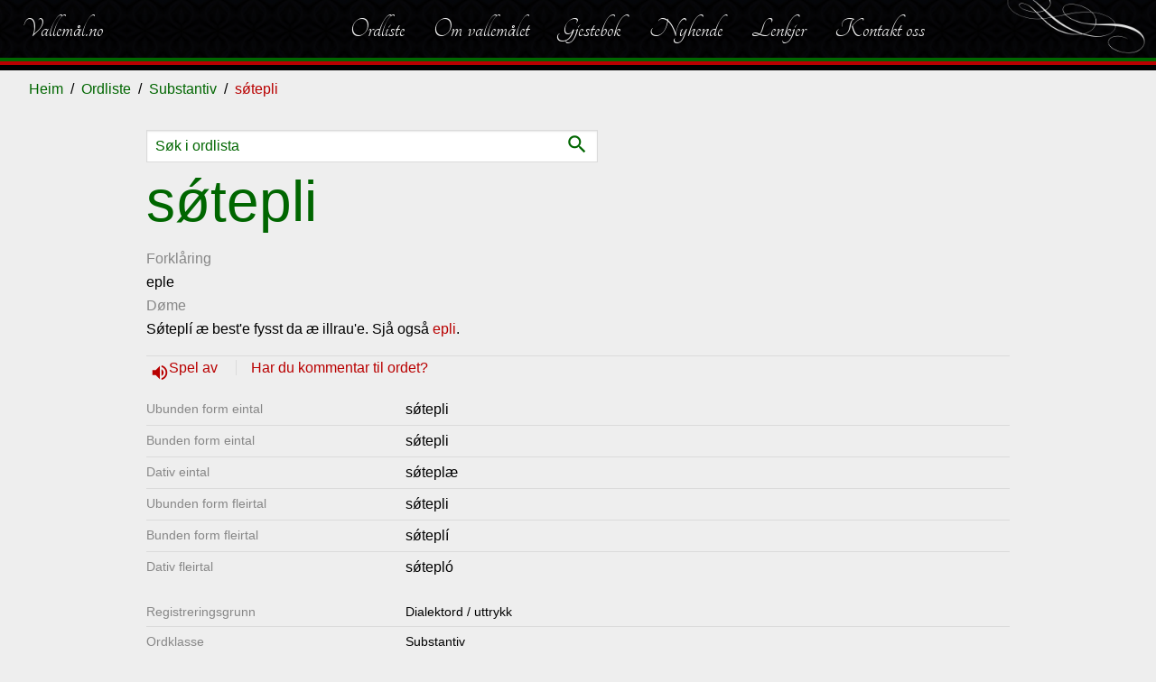

--- FILE ---
content_type: text/html; charset=utf-8
request_url: https://vallemal.no/ord/779/
body_size: 14188
content:
<!DOCTYPE html>
<html lang="no">
<head>
    <meta charset="utf-8">
    <meta http-equiv="X-UA-Compatible" content="IE=edge">
    <meta name="viewport" content="width=device-width, initial-scale=1">
    <title>sǿtepli | Vallem&#229;l.no</title><meta property="og:title" content="sǿtepli | Vallem&#229;l.no" /><meta name="twitter:title" content="sǿtepli | Vallem&#229;l.no" />
    <meta name="description" content="eple" /><meta property="og:description" content="eple" /><meta name="twitter:description" content="eple" />
    <meta property="og:image" content="https://vallemal.no/media/archive/picture/soetepli_small.jpg?anchor=center&amp;mode=crop&amp;heightratio=0.5625&amp;width=1200&amp;rnd=132290085750000000&amp;upscale=false" /><meta name="twitter:image" content="https://vallemal.no/media/archive/picture/soetepli_small.jpg?anchor=center&amp;mode=crop&amp;heightratio=0.5625&amp;width=1200&amp;rnd=132290085750000000&amp;upscale=false" />
    <meta property="og:type" content="article" /><meta property="og:url" content="/ord/779/" />
    <link href="/assets/bulma/theme/vallemal/favicon.png" type="image/png" rel="shortcut icon" />
    <link href="/assets/bulma/theme/vallemal/favicon.png" rel="apple-touch-icon" />
    <script src="https://code.jquery.com/jquery-3.2.1.min.js"></script>
    <link href="/assets/bulma/theme/vallemal/init.min.css?cdv=104" rel="stylesheet" />
</head>
<body class="content-type-wordnoun content-parent-substantiv content-level-4">
    <script>(function(i,s,o,g,r,a,m) { i['GoogleAnalyticsObject'] = r; i[r] = i[r] || function () { (i[r].q = i[r].q || []).push(arguments) },i[r].l = 1 * new Date(); a = s.createElement(o), m = s.getElementsByTagName(o)[0]; a.async = 1; a.src = g; m.parentNode.insertBefore(a, m) })(window, document, 'script', '//www.google-analytics.com/analytics.js', 'ga'); ga('create', 'UA-10948192-27', 'auto'); ga('send', 'pageview');</script>
    

<!-- cms:render:top 2026-01-21 05:06:06 -->
<nav id="navbar-main" class="navbar">
    <div class="navbar-brand">
        <a class="navbar-item" href="/">
            Vallem&#229;l.no
        </a>
    </div>


    <div class="navbar-menu">


            <div class="navbar-end">
    <a href="/ordliste/" class="navbar-item" title="Ordliste">Ordliste</a>
    <a href="/talemalet/" class="navbar-item" title="Om vallem&#229;let">Om vallemålet</a>
    <a href="/gjestebok/" class="navbar-item" title="Gjestebok">Gjestebok</a>
    <a href="/nyhende/" class="navbar-item" title="Nyhende">Nyhende</a>
    <a href="/lenkjer/" class="navbar-item" title="Lenkjer">Lenkjer</a>
    <a href="/kontakt/" class="navbar-item" title="Kontakt oss">Kontakt oss</a>
            </div>
    </div>
        <a id="backbutton" href="#" title="Vallem&#229;l" onclick="javascript:history.go(-1);return false;"><span class="icon">navigate_before</span> Tilbake</a>

    <span id="toggle-sidenav">
        <span>
            <i class="material-icons">dehaze</i><span>Meny</span>
        </span>
    </span>
</nav>

    <nav class="breadcrumb" aria-label="breadcrumbs">
        <ul>
            <li><a href="/">Heim</a></li>
                <li><a href="/ordliste/">Ordliste</a></li>
                <li><a href="/ordliste/?type=Substantiv">Substantiv</a></li>
            <li><span>sǿtepli</span></li>
        </ul>
    </nav>
<div class="section-main">
    
<!-- cms:render:content 2026-01-21 05:30:45 -->





<section class="section">
    <div class="container word-container">
        <div class="columns is-centered">
            <div class="column is-12 is-10-widescreen is-8-fullhd">
			                                <form method="get" action="/ordliste/" class="word-search-form">
                    <input class="input" name="q" type="text" placeholder="Søk i ordlista">
                    <button type="submit"><span class="icon">search</span> </button>
                </form>
                <h1 class="title is-1 is-spaced">
                    sǿtepli
                </h1>
                <label>Forkl&#229;ring</label>
                <p><p>eple</p>
</p>
                    <label>D&#248;me</label>
                    <p><p>Sǿteplí æ best'e fysst da æ illrau'e. Sjå også <a href="/ord/778">epli</a>.</p>
</p>

                
    <div class="audioplayer has-icon">
        <span>
            <a onclick="document.getElementById('play_33235').play();return false;" class="sound">
                <i class="material-icons">volume_up</i>
Spel av            </a>
        </span>
            <span> <a href="mailto:sigurd.brokke@vallemal.no?subject=Kommentarar til sǿtepli">Har du kommentar til ordet?</a></span>
        <audio id="play_33235" controls>
            <source src="/media/4098/sotepli.mp3" type="audio/mp3" />
        </audio>
    </div>


                

<dl id="wordInflections">
            <dt>Ubunden form eintal</dt>
            <dd>sǿtepli</dd>
                    <dt>Bunden form eintal</dt>
                    <dd>
                        sǿtepli                    </dd>
                    <dt>Dativ eintal</dt>
                    <dd>
                        sǿtepl&#230;                    </dd>
                    <dt>Ubunden form fleirtal</dt>
                    <dd>
                        sǿtepli                    </dd>
                    <dt>Bunden form fleirtal</dt>
                    <dd>
                        sǿtepl&#237;                    </dd>
                    <dt>Dativ fleirtal</dt>
                    <dd>
                        sǿtepl&#243;                    </dd>
</dl>



                
<dl class="word-tags">


            <dt>Registrerings&#173;grunn</dt>
        <dd><span class="tag-dialektord-uttrykk">Dialektord / uttrykk</span></dd>


    <dt>Ordklasse</dt>
    <dd><span class="tag-substantiv">Substantiv</span></dd>
        <dt>Kj&#248;nn</dt>
        <dd>Inkjekj&#248;nn</dd>
        
                <dt>Emne</dt>
        <dd>
                <span class="tag-planter-blomar-og-tre">Planter, blomar og tre</span>
        </dd>
                    <dt>Innlese av</dt>
            <dd>Knut K. Homme (2022)</dd>
</dl>
                

    <div class="note">
                    </div>






<hr />
<div class="byline">
    <span>Registrert: 20.08.2004 </span>
        <span>Oppdatert: 28.09.2014 </span>
    <span class="sharelink" data-href="/ord/779/" data-title="s%c7%bftepli">Del</span>
</div>
                



<div class="note loggedinonly">


    <dl class="word-tags">
        <dt class="info-label"><strong>Info for innlogga brukar:</strong></dt>
        <dd class="info-label">&nbsp;</dd>
                <dt>Kjelde: </dt>
                <dd> Olav T. &#197;kre</dd>
                        <dt datat-type="w_created_by">Registrert av: </dt>
        <dd>
            Svein Jore
 (20.08.2004)        </dd>


                <dt>Oppdatert av:</dt>
                <dd>Sigurd Brokke  (04.06.2022)</dd>



                		            </dl>
</div>




                    <div class="word-image">
                            <figure class="image is-opt">
        <img src="/media/archive/picture/soetepli_small.jpg?anchor=center&amp;mode=crop&amp;width=50&amp;rnd=132290085750000000&amp;upscale=false" alt="Sǿtepli">
            <figcaption>
                    <strong>Sǿtepli </strong>
                                    <span> <span class="has-icon"><i class="material-icons">photo_camera</i> Sigurd Brokke (06.09.2014)</span></span>
            </figcaption>
    </figure>



                    </div>
                    <div class="note loggedinonly">
                        Intern kommentar: Fotografert i Homme hj&#229; Knut K. Homme.
                    </div>
            </div>
        </div>
    </div>


</section>


</div>
    
<!-- cms:render:bottom 2026-01-21 05:06:06 cdv:104 -->
<aside id="nav-sidenav" class="menu">
    



        <ul class="menu-list">
            <li class="nav-inactive nav-nosubchildren">
                    <a href="/ordliste/" title="Ordliste">Ordliste</a>

            </li>
            <li class="nav-inactive nav-hassubchildren">
                    <a href="/talemalet/" title="Om vallem&#229;let">Om vallemålet</a>

                    <span class="toggle"></span>
                    <ul>
                                <li class="">
                                        <a href="/talemalet/stutt-om-vallemalet/" title="Stutt om vallem&#229;let">Stutt om vallemålet</a>

                                </li>
                                <li class="">
                                        <a href="/talemalet/kva-er-med-i-ordlista/" title="Kva er med i ordlista?">Kva er med i ordlista?</a>

                                </li>
                                <li class="">
                                        <a href="/talemalet/stavematar-vallemal-no/" title="Stavem&#229;tar - vallemal.no">Stavemåtar - vallemal.no</a>

                                </li>
                                <li class="">
                                        <a href="/talemalet/uttale-av-vokalane/" title="Uttale av vokalane">Uttale av vokalane</a>

                                </li>
                                <li class="">
                                        <a href="/talemalet/ordklassane/" title="ordklassane">ordklassane</a>

                                </li>
                                <li class="">
                                        <a href="/talemalet/bruk-av-dativ/" title="Bruk av dativ">Bruk av dativ</a>

                                </li>
                                <li class="">
                                        <a href="/talemalet/ulikskapar-valle-og-hylestad/" title="Ulikskapar, Valle og Hylestad">Ulikskapar, Valle og Hylestad</a>

                                </li>
                                <li class="">
                                        <a href="/talemalet/preposisjonsbruk-stadnamn/" title="Preposisjonsbruk, stadnamn">Preposisjonsbruk, stadnamn</a>

                                </li>
                                <li class="">
                                        <a href="/talemalet/genitiv-uttrykk/" title="Genitiv-uttrykk">Genitiv-uttrykk</a>

                                </li>
                                <li class="">
                                        <a href="/talemalet/innsamling-av-vallemal/" title="Innsamling av vallem&#229;l">Innsamling av vallemål</a>

                                </li>
                                <li class="">
                                        <a href="/talemalet/graf-over-framfdrifta/" title="Graf over framfdrifta">Graf over framfdrifta</a>

                                </li>
                                <li class="">
                                        <a href="/talemalet/forteljingar/" title="Forteljingar med lydfil">Forteljingar med lydfil</a>

                                </li>
                                <li class="">
                                        <a href="/talemalet/tips-om-rett-malbruk/" title="Tips om rett m&#229;lbruk">Tips om rett målbruk</a>

                                </li>
                                <li class="">
                                        <a href="/talemalet/ymse/" title="Ymse">Ymse</a>

                                </li>
                    </ul>
            </li>
            <li class="nav-inactive nav-nosubchildren">
                    <a href="/gjestebok/" title="Gjestebok">Gjestebok</a>

            </li>
            <li class="nav-inactive nav-nosubchildren">
                    <a href="/nyhende/" title="Nyhende">Nyhende</a>

            </li>
            <li class="nav-inactive nav-nosubchildren">
                    <a href="/lenkjer/" title="Lenkjer">Lenkjer</a>

            </li>
            <li class="nav-inactive nav-nosubchildren">
                    <a href="/kontakt/" title="Kontakt oss">Kontakt oss</a>

            </li>
    </ul>


    <button class="toggle-sidenav"><i class="material-icons">close</i></button>
</aside>

<footer class="footer">

    <div class="container">
            <div class="columns is-multiline is-centered">
                    <div class="column is-12">
                        <div class="content">
                            <h3>Siste registrerte</h3>
<div class="columns folderstatistics">

    <div class="column is-6">
        <ol>
                <li><a href="/ordliste/adjektiv/teisteleg-e/" title="teistel&#232;g&#39;e">teistel&#232;g&#39;e</a></li>
                <li><a href="/ordliste/adjektiv/slarkjen/" title="slarkjen">slarkjen</a></li>
                <li><a href="/ordliste/adjektiv/usmiten/" title="&#250;smiten">&#250;smiten</a></li>
                <li><a href="/ordliste/uttrykk/sottandi-doven/" title="sottandi d&#242;ven">sottandi d&#242;ven</a></li>
                <li><a href="/ordliste/uttrykk/lunsandi-feit-e/" title="lunsandi feit&#39;e">lunsandi feit&#39;e</a></li>
                <li><a href="/ordliste/adverb/havrett/" title="h&#229;vr&#233;tt">h&#229;vr&#233;tt</a></li>
                <li><a href="/ordliste/adjektiv/havfaerig-e/" title="h&#229;vf&#230;rig&#39;e">h&#229;vf&#230;rig&#39;e</a></li>
                <li><a href="/ordliste/substantiv/lunse/" title="lunse">lunse</a></li>
                <li><a href="/ordliste/adjektiv/haveten/" title="h&#229;v&#232;ten">h&#229;v&#232;ten</a></li>
                <li><a href="/ordliste/adverb/havhagt/" title="h&#229;vh&#229;gt">h&#229;vh&#229;gt</a></li>
        </ol>
    </div>
    <div class="column is-6">
        <p>
            15598 registrerte ord<br />
            
            Sist oppdatert 17.01.2026
        </p>
    </div>
</div>                        </div>
                    </div>
            </div>

    </div>
        <div id="disclaimer">
            Copyright © 2019 Valle Mållag
        </div>
</footer>
<script async src="/assets/bulma/js/bundle.min.js?cdv=104"></script>



    
</body>
</html>